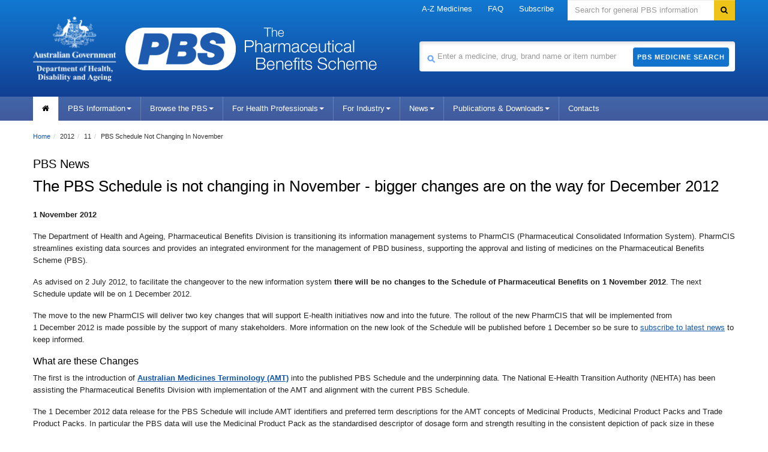

--- FILE ---
content_type: text/html; charset=UTF-8
request_url: https://www.pbs.gov.au/info/news/2012/11/pbs-schedule-not-changing-in-november
body_size: 7237
content:

<!--[if HTML5]><![endif]-->
<!doctype html>
<!--[if lt IE 7]><html lang="en-au" class="ie-6"><![endif]-->
<!--[if IE 7]><html lang="en-au" class="ie-7"><![endif]-->
<!--[if IE 8]><html lang="en-au" class="ie-8"><![endif]-->
<!--[if IE 9]><html lang="en-au"><![endif]-->
<!--[if (gt IE 9|!IE)]>-->
<html lang="en-au">
   <!--[<![endif]-->
   <head>
      <meta http-equiv="Content-Type" content="text/html; charset=utf-8">
      <meta charset="utf-8">
      <!--[if !HTML5]><meta http-equiv="X-UA-Compatible" content="IE=edge"><![endif]-->
      <meta name="viewport" content="width=device-width,initial-scale=1.0">
      <link rel="shortcut icon" href="/favicon.ico">
      <meta http-equiv="Content-Language" content="en">
      <meta http-equiv="Content-Script-Type" content="text/javascript">
      <meta http-equiv="Content-Style-Type" content="text/css">
      <meta name="google-site-verification" content="B_78n-g-TeUyXQrNhV3hsvAOBtpA00kgcUR7d9tuGS0">
      <meta name="keywords" content="pbs australia, Schedule of Pharmaceutical Benefits,Pharmaceutical Benefits Scheme, PBS, Pharmaceutical Benefits, pbs online">
      <meta name="AGSL.Function" scheme="AGIFT" content="HEALTH CARE">
      <meta name="AGLS.Audience" content="adult" scheme="HI age">
      <meta name="DC.Creator" content="Australian Government Department of Health, Disability and Ageing">
      <meta name="DC.Publisher" content="Australian Government Department of Health, Disability and Ageing">
      <meta name="DC.Rights" content="Copyright Commonwealth of Australia">
      <meta name="DC.Format" content="text/html" scheme="IMT">
      <meta name="DC.Subject" content="pharmaceutical benefits; australia;government agencies; health services" scheme="Health Thesaurus">
      <meta name="DC.Language" content="en" scheme="RFC3066">
      <meta name="DC.Type" content="document" scheme="HI type">
      <meta name="DC.Type" content="homepage" scheme="HI category">
      <link href="/font-awesome/3.2.1/css/font-awesome.min.css" rel="stylesheet">
      <!--[if lt IE 8]><link href="/font-awesome/3.2.1/css/font-awesome-ie7.min.css" rel="stylesheet"/><![endif]-->
      <link href="/bootstrap/2.3.2/css/bootstrap.no-icons.css" rel="stylesheet">
      <link href="/style/dha.css?v=3.1.94" rel="stylesheet">
      <link href="/style/print.css?v=3.1.94" rel="stylesheet" media="print">
      <!--[if lt IE 9]><link href="/style/ie.css" rel="stylesheet"/><![endif]-->
      <link href="/style/site.css?v=3.1.94" rel="stylesheet">
      <link href="/images/favicon.ico?v=3.1.94" rel="shortcut icon" type="image/x-icon">
      <link href="/images/favicon.ico?v=3.1.94" rel="icon" type="image/x-icon">
      <link href="/style/_/global-2026-01-06-48a1.min.css?v=3.1.94" rel="stylesheet">
      <link href="/style/_/info-2026-01-06-96b2.min.css?v=3.1.94" rel="stylesheet">
      <title>Pharmaceutical Benefits Scheme (PBS) | The PBS Schedule is not changing in November - bigger changes are on the way for
         December 2012
      </title><script type="text/javascript">
			
        (function (w, d, s, l, i) {
          w[l] = w[l] || [];
          w[l].push({ "gtm.start": new Date().getTime(), event: "gtm.js" });
          var f = d.getElementsByTagName(s)[0],
            j = d.createElement(s),
            dl = l != "dataLayer" ? "&l=" + l : "";
          j.async = true;
          j.src = "https://www.googletagmanager.com/gtm.js?id=" + i + dl;
          f.parentNode.insertBefore(j, f);
        })(window, document, "script", "dataLayer", "GTM-P8QQB76");
			
		</script><script async="async" src="https://www.googletagmanager.com/gtag/js?id=UA-179094047-1"></script><script type="text/javascript">
      window.dataLayer = window.dataLayer || [];
      function gtag(){dataLayer.push(arguments);}
      gtag('js', new Date());
      gtag('config', 'UA-179094047-1');
    </script></head>
   <body>
      <noscript><iframe src="https://www.googletagmanager.com/ns.html?id=GTM-P8QQB76" height="0" width="0" style="display:none;visibility:hidden"></iframe></noscript>
      <div class="portfolio top visible-desktop">
         <div class="container inject hide"></div>
      </div>
      <div class="header clearfix" role="banner"><a href="#navigation" id="skip-to-navigation" class="visuallyhidden focusable">Skip to navigation</a><a href="#content" id="skip-to-content" class="visuallyhidden focusable">Skip to content</a><div class="container">
            <div class="navbar navbar-inverse global-navigation">
               <ul class="nav" role="navigation">
                  <li class="dropdown"><a href="/browse/medicine-listing" class="dropdown-toggle" title="A-Z Medicines" alt="A-Z Medicines">A-Z Medicines</a></li>
                  <li class="dropdown"><a href="/info/general/faq" class="dropdown-toggle" title="FAQ" alt="FAQ">FAQ</a></li>
                  <li class="dropdown"><a href="/pbs/subscribe" title="Subscribe" alt="Subscribe">Subscribe</a></li>
               </ul>
               <form id="search" name="sform" action="https://doh-search.funnelback.squiz.cloud/s/search.html" method="get" class="navbar-search visible-desktop input-append"><label for="searchinput" class="visuallyhidden">Search</label><input type="text" id="searchinput" name="query" class="search span3" placeholder="Search for general PBS information" accesskey="5"><input name="collection" value="doh~sp-health" type="hidden"><input type="hidden" name="profile" value="pbs"><button type="submit" class="btn" name="Submit"><i class="icon-search"></i><span class="visuallyhidden">Search</span></button></form>
            </div>
            <div class="row-fluid header-row">
               <div class="title-logos span7"><a href="https://www.health.gov.au" title="Pharmaceutical Benefits Scheme" class="health-logo"><img src="/images/crest-health-title-logo.png" alt="Logo: Department of Health, Disability and Ageing" width="139px" height="93px"></a><a href="https://www.pbs.gov.au" title="Pharmaceutical Benefits Scheme" class="pbs-logo"><img src="/images/crest-pbs-title-logo.min.png" alt="Logo: Pharmaceutical Benefits Scheme" width="184px" height="71px"></a><a href="https://www.pbs.gov.au" title="Pharmaceutical Benefits Scheme" class="pbs-title"><img src="/images/crest-pbs-title-letters.png" alt="" width="220px" height="71px"></a></div>
               <div class="medicine-search span5">
                  <form id="medicine-search" name="sform" action="/pbs/search" method="get" class="visible-desktop input-append"><label for="site-search-term" class="visuallyhidden">Search medicine</label><span class="pbs-search-icon"><img src="/images/pbs-search-icon.min.png" alt="medicine search" width="15px" height="15px"></span><input type="text" name="term" id="site-search-term" class="span5" value="" alt="" placeholder="Enter a medicine, drug, brand name or item number"><button type="submit" class="btn">PBS Medicine Search</button></form>
               </div>
            </div>
         </div>
         <div class="navbar-wrapper">
            <div class="container">
               <div class="navbar navbar-inverse main-navigation">
                  <div class="navbar-inner">
                     <div class="nav-collapse main-navigation-collapse collapse" id="navigation">
                        <ul class="nav" role="navigation" aria-labelledby="mainlabel">
                           <li class="home current"><a href="/pbs/home" title="home" alt="home"><i class="icon-home"></i><span class="visuallyhidden">Home</span></a></li>
                           <li class="dropdown"><a class="dropdown-toggle" data-toggle="dropdown" href="#" title="PBS Information" alt="PBS Information">PBS Information<i class="caret"></i></a><ul class="dropdown-menu">
                                 <li><a class=" lone" title="About the PBS" alt="About the PBS" target="_parent" href="/info/about-the-pbs">About the PBS</a></li>
                                 <li><a class=" lone" title="PBS Contacts" alt="PBS Contacts" target="_parent" href="/info/contacts/pbs-contacts">PBS Contacts</a></li>
                                 <li><a class=" lone" title="Latest News" alt="Latest News" target="_parent" href="/info/news">Latest News</a></li>
                                 <li><a class=" lone" title="Subscribe to PBS News" alt="Subscribe to PBS News" target="_parent" href="/pbs/subscribe">Subscribe to PBS News</a></li>
                                 <li><a class=" lone" title="Frequently asked questions" alt="Frequently asked questions" target="_parent" href="/info/general/faq">Frequently asked questions</a></li>
                                 <li><a class=" lone" title="Pharmaceutical Benefits Advisory Committee (PBAC)" alt="Pharmaceutical Benefits Advisory Committee (PBAC)" target="_parent" href="/info/industry/listing/elements/pbac-meetings">Pharmaceutical Benefits Advisory Committee (PBAC)</a></li>
                                 <li><a class=" lone" title="Medicine Status" alt="Medicine Status" target="_parent" href="/medicinestatus/home.html">Medicine Status</a></li>
                                 <li><a class=" lone" title="Eighth&nbsp;Community Pharmacy Agreement (8CPA)" alt="Eighth&nbsp;Community Pharmacy Agreement (8CPA)" target="_parent" href="/info/general/community-pharmacy-agreement">Eighth&nbsp;Community Pharmacy Agreement (8CPA)</a></li>
                                 <li><a class=" lone" title="PBS Process Improvements" alt="PBS Process Improvements" target="_parent" href="/info/general/pbs-process-improvements">PBS Process Improvements</a></li>
                                 <li><a class=" lone" title="Biosimilars on the PBS" alt="Biosimilars on the PBS" target="_parent" href="/info/general/biosimilars">Biosimilars on the PBS</a></li>
                                 <li><a class=" lone" title="PBS Publications" alt="PBS Publications" target="_parent" href="/browse/publications">PBS Publications</a></li>
                                 <li><a class=" lone" title="PBS Downloads" alt="PBS Downloads" target="_parent" href="/browse/downloads">PBS Downloads</a></li>
                                 <li><a class=" lone" title="PBS Reviews" alt="PBS Reviews" target="_parent" href="/info/browse/reviews">PBS Reviews</a></li>
                                 <li><a class=" lone" title="PBS Statistics" alt="PBS Statistics" target="_parent" href="/info/browse/statistics">PBS Statistics</a></li>
                                 <li><a class=" lone" title="Committees" alt="Committees" target="_parent" href="/info/browse/committees">Committees</a></li>
                                 <li><a class=" lone" title="Working Groups" alt="Working Groups" target="_parent" href="/info/browse/working-groups">Working Groups</a></li>
                                 <li><a class=" lone" title="Report adverse drug reactions" alt="Report adverse drug reactions" target="_parent" href="/info/general/report-reactions">Report adverse drug reactions</a></li>
                                 <li><a class="ssl lone" rel="nofollow" title="PBS Mobile website" alt="PBS Mobile website" href="https://m.pbs.gov.au">PBS Mobile website</a></li>
                                 <li><a class="ssl lone" title="PBS Software Developers" alt="PBS Software Developers" target="_blank" href="https://data.pbs.gov.au">PBS Software Developers</a></li>
                              </ul>
                           </li>
                           <li class="dropdown"><a class="dropdown-toggle" data-toggle="dropdown" href="#" title="Browse the PBS" alt="Browse the PBS">Browse the PBS<i class="caret"></i></a><ul class="dropdown-menu">
                                 <li><a class=" lone" title="New,amended and deleted" alt="New,amended and deleted" target="_parent" href="/browse/changes">New,amended and deleted</a></li>
                                 <li><a class=" lone" title="60-day prescriptions" alt="60-day prescriptions" target="_parent" href="/browse/60-day-dispensing">60-day prescriptions</a></li>
                                 <li><a class=" lone" title="A-Z medicine listing" alt="A-Z medicine listing" target="_parent" href="/browse/medicine-listing">A-Z medicine listing</a></li>
                                 <li><a class=" lone" title="Biological Medicines" alt="Biological Medicines" target="_parent" href="/info/browse/biological-medicines-currently-listed-on-the-pbs">Biological Medicines</a></li>
                                 <li><a class=" lone" title="Body system" alt="Body system" target="_parent" href="/browse/body-system">Body system</a></li>
                                 <li><a class=" lone" title="Botulinum Toxin Program" alt="Botulinum Toxin Program" target="_parent" href="/browse/section100-mf">Botulinum Toxin Program</a></li>
                                 <li><a class=" lone" title="Continued Dispensing Arrangements" alt="Continued Dispensing Arrangements" target="_parent" href="/info/general/continued-dispensing">Continued Dispensing Arrangements</a></li>
                                 <li><a class=" lone" title="Dental Items" alt="Dental Items" target="_parent" href="/browse/dental">Dental Items</a></li>
                                 <li><a class=" lone" title="Efficient Funding of Chemotherapy" alt="Efficient Funding of Chemotherapy" target="_parent" href="/info/browse/section-100/chemotherapy">Efficient Funding of Chemotherapy</a></li>
                                 <li><a class=" lone" title="Growth Hormone Program" alt="Growth Hormone Program" target="_parent" href="/browse/section100-gh">Growth Hormone Program</a></li>
                                 <li><a class=" lone" title="Highly Specialised Drugs Program" alt="Highly Specialised Drugs Program" target="_parent" href="/info/browse/section-100/s100-highly-specialised-drugs">Highly Specialised Drugs Program</a></li>
                                 <li><a class=" lone" title="IVF Program" alt="IVF Program" target="_parent" href="/browse/section100-if">IVF Program</a></li>
                                 <li><a class=" lone" title="Manufacturer / Supplier" alt="Manufacturer / Supplier" target="_parent" href="/browse/manufacturer-list">Manufacturer / Supplier</a></li>
                                 <li><a class=" lone" title="Midwife Items" alt="Midwife Items" target="_parent" href="/browse/midwife">Midwife Items</a></li>
                                 <li><a class=" lone" title="Nurse Practitioner Items" alt="Nurse Practitioner Items" target="_parent" href="/browse/nurse">Nurse Practitioner Items</a></li>
                                 <li><a class=" lone" title="Opioid Dependence Treatment Program" alt="Opioid Dependence Treatment Program" target="_parent" href="/browse/section100-md">Opioid Dependence Treatment Program</a></li>
                                 <li><a class=" lone" title="Optometrical Items" alt="Optometrical Items" target="_parent" href="/browse/optometrical">Optometrical Items</a></li>
                                 <li><a class=" lone" title="Palliative Care Items" alt="Palliative Care Items" target="_parent" href="/browse/palliative-care">Palliative Care Items</a></li>
                                 <li><a class=" lone" title="Prescriber Bag Supplies" alt="Prescriber Bag Supplies" target="_parent" href="/browse/doctorsbag">Prescriber Bag Supplies</a></li>
                                 <li><a class=" lone" title="Repatriation (RPBS)" alt="Repatriation (RPBS)" target="_parent" href="/browse/rpbs">Repatriation (RPBS)</a></li>
                                 <li><a class=" lone" title="Safety Net early supply" alt="Safety Net early supply" target="_parent" href="/browse/safety-net">Safety Net early supply</a></li>
                                 <li><a class=" lone" title="Section 100" alt="Section 100" target="_parent" href="/browse/section100">Section 100</a></li>
                                 <li><a class=" lone" title="Streamlined Authorities" alt="Streamlined Authorities" target="_parent" href="/browse/streamlined-authority">Streamlined Authorities</a></li>
                                 <li><a class=" lone" title="Supply Only" alt="Supply Only" target="_parent" href="/browse/medicine-listing/supply-only">Supply Only</a></li>
                                 <li><a class=" lone" title="Therapeutic group" alt="Therapeutic group" target="_parent" href="/browse/therapeutic-group">Therapeutic group</a></li>
                                 <li><a class="" title="Explanatory notes" alt="Explanatory notes" target="_parent" href="/info/healthpro/explanatory-notes">Explanatory notes</a> 
                                    
                                    <ul>
                                       <li><a class=" lone" title="Fees &amp; Patient Contributions" alt="Fees &amp; Patient Contributions" target="_parent" href="/info/healthpro/explanatory-notes/front/fee">Fees &amp; Patient Contributions</a></li>
                                       <li><a class=" lone" title="Standard Packs and Prices" alt="Standard Packs and Prices" target="_parent" href="/info/healthpro/explanatory-notes#Standard-Packs">Standard Packs and Prices</a></li>
                                       <li><a class=" lone" title="Extemporaneously-Prepared" alt="Extemporaneously-Prepared" target="_parent" href="/info/healthpro/explanatory-notes#Extemporaneously-Prepared">Extemporaneously-Prepared</a></li>
                                    </ul>
                                    
                                 </li>
                                 <li><a class="" title="Price Premiums" alt="Price Premiums" target="_parent" href="/browse/brand-premium">Price Premiums</a> 
                                    
                                    <ul>
                                       <li><a class=" lone" title="Brand Premium" alt="Brand Premium" target="_parent" href="/browse/brand-premium">Brand Premium</a></li>
                                       <li><a class=" lone" title="Therapeutic group premium" alt="Therapeutic group premium" target="_parent" href="/browse/group-premium">Therapeutic group premium</a></li>
                                       <li><a class=" lone" title="Special patient contribution" alt="Special patient contribution" target="_parent" href="/browse/special-premium">Special patient contribution</a></li>
                                    </ul>
                                    
                                 </li>
                              </ul>
                           </li>
                           <li class="dropdown"><a class="dropdown-toggle" data-toggle="dropdown" href="#" title="For Health Professionals" alt="For Health Professionals">For Health Professionals<i class="caret"></i></a><ul class="dropdown-menu">
                                 <li><a class=" lone" title="For PBS Prescribers" alt="For PBS Prescribers" target="_parent" href="/info/healthpro/explanatory-notes/section1/Section_1_2_Explanatory_Notes">For PBS Prescribers</a></li>
                                 <li><a class=" lone" title="For Pharmacists" alt="For Pharmacists" target="_parent" href="/info/healthpro/for-pharmacists">For Pharmacists</a></li>
                              </ul>
                           </li>
                           <li class="dropdown"><a class="dropdown-toggle" data-toggle="dropdown" href="#" title="For Industry" alt="For Industry">For Industry<i class="caret"></i></a><ul class="dropdown-menu">
                                 <li><a class=" lone" title="How to List on the PBS" alt="How to List on the PBS" target="_parent" href="/info/industry/listing/listing-steps">How to List on the PBS</a></li>
                                 <li><a class=" lone" title="Pricing Matters" alt="Pricing Matters" target="_parent" href="/info/industry/pricing">Pricing Matters</a></li>
                                 <li><a class=" lone" title="Supply Matters" alt="Supply Matters" target="_parent" href="/info/industry/pricing/supply-matters">Supply Matters</a></li>
                                 <li><a class=" lone" title="PBS Statistics" alt="PBS Statistics" target="_parent" href="/info/browse/statistics">PBS Statistics</a></li>
                                 <li><a class=" lone" title="Useful Resources" alt="Useful Resources" target="_parent" href="/info/industry/useful-resources">Useful Resources</a></li>
                                 <li><a class=" lone" title="Industry FAQ" alt="Industry FAQ" target="_parent" href="/info/general/faq#IndustryFAQ">Industry FAQ</a></li>
                                 <li><a class=" lone" title="PBAC Meetings" alt="PBAC Meetings" target="_parent" href="/info/industry/listing/elements/pbac-meetings">PBAC Meetings</a></li>
                                 <li><a class="ssl lone" title="PBAC Guidelines" alt="PBAC Guidelines" target="_blank" href="https://pbac.pbs.gov.au">PBAC Guidelines</a></li>
                                 <li><a class="ssl lone" title="PBS Calendars" alt="PBS Calendars" target="_parent" href="https://www.pbs.gov.au/info/industry/useful-resources/pbs-calendar">PBS Calendars</a></li>
                                 <li><a class="ssl lone" title="PBS Forms" alt="PBS Forms" target="_parent" href="https://www.pbs.gov.au/info/industry/useful-resources/pbs-forms">PBS Forms</a></li>
                                 <li><a class="ssl lone" title="Health Products Portal" alt="Health Products Portal" target="_blank" href="https://hpp.health.gov.au">Health Products Portal</a></li>
                              </ul>
                           </li>
                           <li class="dropdown"><a class="dropdown-toggle" data-toggle="dropdown" href="#" title="News" alt="News">News<i class="caret"></i></a><ul class="dropdown-menu">
                                 <li><a class=" lone" title="Latest News" alt="Latest News" target="_parent" href="/info/news">Latest News</a></li>
                                 <li><a class=" lone" title="Subscribe to News Updates" alt="Subscribe to News Updates" target="_parent" href="/pbs/subscribe">Subscribe to News Updates</a></li>
                              </ul>
                           </li>
                           <li class="dropdown"><a class="dropdown-toggle" data-toggle="dropdown" href="#" title="Publications &amp; Downloads" alt="Publications &amp; Downloads">Publications &amp; Downloads<i class="caret"></i></a><ul class="dropdown-menu">
                                 <li>
                                    					<a class=" lone" title="PBS Publications" alt="PBS Publications" target="_parent" href="/browse/publications">PBS Publications</a>
                                    				
                                 </li>
                                 <li>
                                    					<a class=" lone" title="Downloads" alt="Downloads" target="_parent" href="/browse/downloads">Downloads</a>
                                    				
                                 </li>
                              </ul>
                           </li>
                           <li><a href="/info/contacts/pbs-contacts" title="Contacts" alt="Contacts">Contacts</a></li>
                        </ul>
                     </div>
                  </div>
               </div>
            </div>
         </div>
      </div>
      <div class="content" role="main" id="content">
         <div class="container" style="position: relative">
            <div class="row-fluid">
               <div class="content-area span8">
                  <div class="span8">
                     <ul class="breadcrumb" aria-labelledby="breadcrumbslabel">
                        <li><a href="/pbs/home">Home</a><span class="divider">/</span></li>
                        <li>2012<span class="divider">/</span></li>
                        <li>11<span class="divider">/</span></li>
                        <li>PBS Schedule Not Changing In November</li>
                     </ul>
                  </div>
               </div>
            </div>
            <div class="row-fluid">
               <h3>PBS News</h3>
               <article class="psml-content">
                  <section id="1">
                     <div id="1">
                        
                        <h1>The PBS Schedule is not changing in November - bigger changes are on the way for December
                           2012
                        </h1>
                        
                     </div>
                  </section>
                  <section id="2">
                     <div id="2">
                        <p><b>1 November 2012</b></p>
                        <p>The Department of Health and Ageing, Pharmaceutical Benefits Division is transitioning
                           its information management systems to PharmCIS (Pharmaceutical Consolidated Information
                           System). PharmCIS streamlines existing data sources and provides an integrated environment
                           for the management of PBD business, supporting the approval and listing of medicines
                           on the Pharmaceutical Benefits Scheme (PBS).
                        </p>
                        <p>As advised on 2 July 2012, to facilitate the changeover to the new information system
                           <b>there will be no changes to the Schedule of Pharmaceutical Benefits on 1 November
                              2012</b>. The next Schedule update will be on 1 December 2012.
                        </p>
                        <p>The move to the new PharmCIS will deliver two key changes that will support E-health
                           initiatives now and into the future. The rollout of the new PharmCIS that will be
                           implemented from 1&nbsp;December&nbsp;2012 is made possible by the support of many stakeholders.
                           More information on the new look of the Schedule will be published before 1&nbsp;December
                           so be sure to <a class="http" title="subscribe to latest news" alt="subscribe to latest news" target="_parent" href="http://www.pbs.gov.au/pbs/subscribe">subscribe to latest news</a> to keep informed.
                        </p>
                        <h4>What are these Changes</h4>
                        <p>The first is the introduction of <a class="http" title="Australian Medicines Terminology (AMT)" alt="Australian Medicines Terminology (AMT)" target="_blank" href="http://www.nehta.gov.au/connecting-australia/terminology-and-information/clinical-terminology/australian-medicines-terminology"><b>Australian Medicines Terminology (AMT)</b></a> into the published PBS Schedule and the underpinning data. The National E-Health
                           Transition Authority (NEHTA) has been assisting the Pharmaceutical Benefits Division
                           with implementation of the AMT and alignment with the current PBS Schedule.
                        </p>
                        <p>The 1&nbsp;December&nbsp;2012 data release for the PBS Schedule will include AMT identifiers
                           and preferred term descriptions for the AMT concepts of Medicinal Products, Medicinal
                           Product Packs and Trade Product Packs. In particular the PBS data will use the Medicinal
                           Product Pack as the standardised descriptor of dosage form and strength resulting
                           in the consistent depiction of pack size in these descriptions. Subsequent changes
                           to the presentation of pack size and maximum quantity in the PBS Schedule will be
                           seen in the 1 December 2012 PBS Schedule.&nbsp;
                        </p>
                        <p>Detailed information about the AMT and these specific concepts can be found on the
                           <a class="http" title="NEHTA website" alt="NEHTA website" target="_blank" href="http://www.nehta.gov.au/">NEHTA website</a>. This is a significant milestone in the use of AMT and supports broader e-health
                           initiatives such as electronic medication management programmes, e-prescribing and
                           the personally controlled electronic health record.
                        </p>
                        <p>Further, the introduction of PharmCIS provides an opportunity to structure the indication
                           information contained in restrictions, including authority required and authority
                           required streamlined items. The aim is for PBS restrictions to have a uniform structure
                           which will simplify the development of medical software by codifying the data elements.
                           This change will be rolled out progressively across the PBS formulary commencing in
                           December 2012.&nbsp; This codification will also allow for PBS indications to be mapped
                           directly to the SNOMED CT<sup>®</sup>, the internationally pre-eminent clinical terminology, which has been identified
                           as the preferred national terminology for Australia endorsed by the Australian, state
                           and territory governments.
                        </p>
                        <p>The use of SNOMED CT structure for specific concepts introduces mechanisms to facilitate
                           the linking of health data sets which will contribute to better research outcomes
                           and the ongoing development of E-health initiatives. Detailed information regarding
                           SNOMED CT can also be found on the <a class="http" title="NEHTA website" alt="NEHTA website" target="_blank" href="http://www.nehta.gov.au/">NEHTA website</a>.
                        </p>
                     </div>
                  </section>
               </article>
            </div>
         </div>
      </div>
      <div class="footer" role="contentinfo">
         <div class="container">
            <div class="row-fluid">
               <div class="span4 divided">
                  <h1 class="flag">Department of Health, Disability and Ageing</h1>
                  <div class="crest-new"><a href="https://health.gov.au/"><img src="/images/crest-horizontal-small-light.png" alt="Logo: Department of Health, Disability and Ageing"></a></div>
               </div>
               <div class="middle-locked">
                  <h1 class="flag">Pharmaceutical Benefits Scheme</h1><img src="/images/small-pbs.min.png" alt="PBS Logo" class="footer-pbs-logo" width="115px" height="46px"></div>
               <div class="bottom-locked">
                  <p class="small-print"> © Commonwealth of Australia<br>ABN: 83 605 426 759
                  </p>
               </div>
               <div class="span2 divided">
                  <h2>PBS Information</h2>
                  <ul>
                     <li><a class=" lone" title="About the PBS" alt="About the PBS" target="_parent" href="/info/about-the-pbs">About the PBS</a></li>
                     <li><a class=" lone" title="Frequently asked questions" alt="Frequently asked questions" target="_parent" href="/info/general/faq">Frequently asked questions</a></li>
                     <li><a class=" lone" title="Pharmaceutical Benefits Advisory Committee (PBAC)" alt="Pharmaceutical Benefits Advisory Committee (PBAC)" target="_parent" href="/info/industry/listing/elements/pbac-meetings">Pharmaceutical Benefits Advisory Committee (PBAC)</a></li>
                     <li><a class=" lone" title="Publications &amp; Downloads" alt="Publications &amp; Downloads" target="_parent" href="/info/browse/publications">Publications &amp; Downloads</a></li>
                     <li><a class=" lone" title="PBS Reviews" alt="PBS Reviews" target="_parent" href="/info/browse/reviews">PBS Reviews</a></li>
                     <li><a class=" lone" title="PBS Statistics" alt="PBS Statistics" target="_parent" href="/info/browse/statistics">PBS Statistics</a></li>
                     <li><a class=" lone" title="Report adverse drug reactions" alt="Report adverse drug reactions" target="_parent" href="/info/general/report-reactions">Report adverse drug reactions</a></li>
                     <li><a class="ssl lone" rel="nofollow" title="PBS Mobile website" alt="PBS Mobile website" href="https://m.pbs.gov.au">PBS Mobile website</a></li>
                     <li><a class="ssl lone" title="PBS Software Developers" alt="PBS Software Developers" target="_blank" href="https://data.pbs.gov.au">PBS Software Developers</a></li>
                     <li><a class=" lone" title="Latest News" alt="Latest News" target="_parent" href="/info/news">Latest News</a></li>
                     <li><a class=" lone" title="Subscribe to PBS News" alt="Subscribe to PBS News" target="_parent" href="/pbs/subscribe">Subscribe to PBS News</a></li>
                     <li><a class=" lone" title="PBS Contacts" alt="PBS Contacts" target="_parent" href="/info/contacts/pbs-contacts">PBS Contacts</a></li>
                  </ul>
               </div>
               <div class="span2 divided">
                  <h2>Browse the PBS</h2>
                  <ul>
                     <li>
                        					<a class=" lone" title="New, amended and deleted" alt="New, amended and deleted" target="_parent" href="/browse/changes">New, amended and deleted</a>
                        				
                     </li>
                     <li>
                        					<a class=" lone" title="A-Z medicine listing" alt="A-Z medicine listing" target="_parent" href="/browse/medicine-listing">A-Z medicine listing</a>
                        				
                     </li>
                     <li>
                        					<a class=" lone" title="Repatriation (RPBS)" alt="Repatriation (RPBS)" target="_parent" href="/browse/rpbs">Repatriation (RPBS)</a>
                        				
                     </li>
                     <li>
                        					<a class=" lone" title="Explanatory notes" alt="Explanatory notes" target="_parent" href="/info/healthpro/explanatory-notes">Explanatory notes</a>
                        				
                     </li>
                     <li>
                        					<a class=" lone" title="Body system" alt="Body system" target="_parent" href="/browse/body-system">Body system</a>
                        				
                     </li>
                     <li>
                        					<a class=" lone" title="Dental Items" alt="Dental Items" target="_parent" href="/browse/dental">Dental Items</a>
                        				
                     </li>
                     <li>
                        					<a class=" lone" title="Prescriber Bag Supplies" alt="Prescriber Bag Supplies" target="_parent" href="/browse/doctorsbag">Prescriber Bag Supplies</a>
                        				
                     </li>
                     <li>
                        					<a class=" lone" title="Midwife Items" alt="Midwife Items" target="_parent" href="/browse/midwife">Midwife Items</a>
                        				
                     </li>
                     <li>
                        					<a class=" lone" title="Nurse Practitioner Items" alt="Nurse Practitioner Items" target="_parent" href="/browse/nurse">Nurse Practitioner Items</a>
                        				
                     </li>
                     <li>
                        					<a class=" lone" title="Optometrical Items" alt="Optometrical Items" target="_parent" href="/browse/optometrical">Optometrical Items</a>
                        				
                     </li>
                     <li>
                        					<a class=" lone" title="Palliative Care Items" alt="Palliative Care Items" target="_parent" href="/browse/palliative-care">Palliative Care Items</a>
                        				
                     </li>
                     <li>
                        					<a class=" lone" title="Section 100" alt="Section 100" target="_parent" href="/browse/section100">Section 100</a>
                        				
                     </li>
                     <li>
                        					<a class=" lone" title="Manufacturer / Supplier" alt="Manufacturer / Supplier" target="_parent" href="/browse/manufacturer-list">Manufacturer / Supplier</a>
                        				
                     </li>
                     <li>
                        					<a class=" lone" title="Safety Net Scheme" alt="Safety Net Scheme" target="_parent" href="/browse/safety-net">Safety Net Scheme</a>
                        				
                     </li>
                     <li>
                        					<a class=" lone" title="Streamlined Authorities" alt="Streamlined Authorities" target="_parent" href="/browse/streamlined-authority">Streamlined Authorities</a>
                        				
                     </li>
                     <li>
                        					<a class=" lone" title="Therapeutic Group" alt="Therapeutic Group" target="_parent" href="/browse/therapeutic-group">Therapeutic Group</a>
                        				
                     </li>
                     <li>
                        					<a class=" lone" title="Browse Price Premiums" alt="Browse Price Premiums" target="_parent" href="/browse/brand-premium">Browse Price Premiums</a>
                        				
                     </li>
                  </ul>
               </div>
               <div class="span2 divided">
                  <h2>For Health Professionals</h2>
                  <ul>
                     <li><a class=" lone" title="For PBS Prescribers" alt="For PBS Prescribers" target="_parent" href="/info/healthpro/explanatory-notes/section1/Section_1_2_Explanatory_Notes">For PBS Prescribers</a></li>
                     <li><a class=" lone" title="For Pharmacists" alt="For Pharmacists" target="_parent" href="/info/healthpro/for-pharmacists">For Pharmacists</a></li>
                     <li>&nbsp;</li>
                     <li>&nbsp;</li>
                     <li>ABOUT</li>
                     <li><a class=" lone" title="About This Site" alt="About This Site" target="_parent" href="/info/general/about-this-site">About This Site</a></li>
                     <li><a class=" lone" title="Contact Us" alt="Contact Us" target="_parent" href="/info/contacts/pbs-contacts">Contact Us</a></li>
                     <li><a class=" lone" title="Accessibility" alt="Accessibility" target="_parent" href="/info/general/accessibility">Accessibility</a></li>
                     <li><a class="ssl lone" title="Privacy" alt="Privacy" target="_blank" href="https://www.health.gov.au/using-our-websites/privacy">Privacy</a></li>
                     <li><a class="ssl lone" title="Disclaimer" alt="Disclaimer" target="_blank" href="https://www.health.gov.au/using-our-websites/disclaimer">Disclaimer</a></li>
                     <li><a class="ssl lone" title="Copyright" alt="Copyright" target="_blank" href="https://www.health.gov.au/using-our-websites/copyright">Copyright</a></li>
                  </ul>
               </div>
               <div class="span2 divided">
                  <h2>For Industry</h2>
                  <ul>
                     <li>
                        					<a class=" lone" title="How to List on the PBS" alt="How to List on the PBS" target="_parent" href="/info/industry/listing/listing-steps">How to List on the PBS</a>
                        				
                     </li>
                     <li>
                        					<a class=" lone" title="The Listing Steps" alt="The Listing Steps" target="_parent" href="/info/industry/listing/listing-steps">The Listing Steps</a>
                        				
                     </li>
                     <li>
                        					<a class=" lone" title="Elements of the listing process" alt="Elements of the listing process" target="_parent" href="/info/industry/listing/elements">Elements of the listing process</a>
                        				
                     </li>
                     <li>
                        					<a class=" lone" title="Participants in the listing process" alt="Participants in the listing process" target="_parent" href="/info/industry/listing/participants">Participants in the listing process</a>
                        				
                     </li>
                     <li>
                        					<a class=" lone" title="Pricing Matters" alt="Pricing Matters" target="_parent" href="/info/industry/pricing">Pricing Matters</a>
                        				
                     </li>
                     <li>
                        					<a class=" lone" title="Pricing of PBS Items" alt="Pricing of PBS Items" target="_parent" href="/info/industry/pricing/pbs-items">Pricing of PBS Items</a>
                        				
                     </li>
                     <li>
                        					<a class=" lone" title="Price Disclosure (SPD)" alt="Price Disclosure (SPD)" target="_parent" href="/info/industry/pricing/price-disclosure-spd">Price Disclosure (SPD)</a>
                        				
                     </li>
                     <li>
                        					<a class=" lone" title="PBS Statistics" alt="PBS Statistics" target="_parent" href="/info/browse/statistics">PBS Statistics</a>
                        				
                     </li>
                     <li>
                        					<a class=" lone" title="Useful Resources" alt="Useful Resources" target="_parent" href="/info/industry/useful-resources">Useful Resources</a>
                        				
                     </li>
                     <li>
                        					<a class=" lone" title="Pharmaceutical Benefits Advisory Committee (PBAC)" alt="Pharmaceutical Benefits Advisory Committee (PBAC)" target="_parent" href="/info/industry/listing/elements/pbac-meetings">Pharmaceutical Benefits Advisory Committee (PBAC)</a>
                        				
                     </li>
                  </ul>
               </div>
            </div>
         </div>
      </div><script src="/script/lib/jquery-1.11.1.min.js"></script><script src="/script/lib/jquery-ui.1.11.0.min.js"></script><script src="/script/lib/bootstrap.min.js"></script><script src="/script/lib/pbs.autosuggest.1.2.min.js"></script><script src="/script/lib/placeholders.min.js"></script><script src="/script/_/global-2026-01-06-43e0.min.js?v=3.1.94"></script></body>
</html>

--- FILE ---
content_type: text/css
request_url: https://www.pbs.gov.au/style/site.css?v=3.1.94
body_size: 2417
content:
.row {
  margin-left: -30px;
  *zoom: 1;
}
.row:before,
.row:after {
  display: table;
  line-height: 0;
  content: "";
}
.row:after {
  clear: both;
}
[class*="span"] {
  float: left;
  min-height: 1px;
  margin-left: 30px;
}
.container,
.navbar-static-top .container,
.navbar-fixed-top .container,
.navbar-fixed-bottom .container {
  width: 1170px;
}
.span12 {
  width: 1170px;
}
.span11 {
  width: 1070px;
}
.span10 {
  width: 970px;
}
.span9 {
  width: 870px;
}
.span8 {
  width: 770px;
}
.span7 {
  width: 670px;
}
.span6 {
  width: 570px;
}
.span5 {
  width: 470px;
}
.span4 {
  width: 370px;
}
.span3 {
  width: 270px;
}
.span2 {
  width: 170px;
}
.span1 {
  width: 70px;
}
.offset12 {
  margin-left: 1230px;
}
.offset11 {
  margin-left: 1130px;
}
.offset10 {
  margin-left: 1030px;
}
.offset9 {
  margin-left: 930px;
}
.offset8 {
  margin-left: 830px;
}
.offset7 {
  margin-left: 730px;
}
.offset6 {
  margin-left: 630px;
}
.offset5 {
  margin-left: 530px;
}
.offset4 {
  margin-left: 430px;
}
.offset3 {
  margin-left: 330px;
}
.offset2 {
  margin-left: 230px;
}
.offset1 {
  margin-left: 130px;
}
.row-fluid {
  width: 100%;
  *zoom: 1;
}
.row-fluid:before,
.row-fluid:after {
  display: table;
  line-height: 0;
  content: "";
}
.row-fluid:after {
  clear: both;
}
.row-fluid [class*="span"] {
  display: block;
  float: left;
  width: 100%;
  min-height: 30px;
  margin-left: 2.564102564102564%;
  *margin-left: 2.5109110747408616%;
  -webkit-box-sizing: border-box;
  -moz-box-sizing: border-box;
  box-sizing: border-box;
}
.row-fluid [class*="span"]:first-child {
  margin-left: 0;
}
.row-fluid .controls-row [class*="span"] + [class*="span"] {
  margin-left: 2.564102564102564%;
}
.row-fluid .span12 {
  width: 100%;
  *width: 99.94680851063829%;
}
.row-fluid .span11 {
  width: 91.45299145299145%;
  *width: 91.39979996362975%;
}
.row-fluid .span10 {
  width: 82.90598290598291%;
  *width: 82.8527914166212%;
}
.row-fluid .span9 {
  width: 74.35897435897436%;
  *width: 74.30578286961266%;
}
.row-fluid .span7 {
  width: 57.26495726495726%;
  *width: 57.21176577559556%;
}
.row-fluid .span6 {
  width: 48.717948717948715%;
  *width: 48.664757228587014%;
}
.row-fluid .span5 {
  width: 40.17094017094017%;
  *width: 40.11774868157847%;
}
.row-fluid .span4 {
  width: 31.623931623931625%;
  *width: 31.570740134569924%;
}
.row-fluid .span3 {
  width: 23.076923076923077%;
  *width: 23.023731587561375%;
}
.row-fluid .span2 {
  width: 14.52991452991453%;
  *width: 14.476723040552828%;
}
.row-fluid .span1 {
  width: 5.982905982905983%;
  *width: 5.929714493544281%;
}
.row-fluid .offset12 {
  margin-left: 105.12820512820512%;
  *margin-left: 105.02182214948171%;
}
.row-fluid .offset12:first-child {
  margin-left: 102.56410256410257%;
  *margin-left: 102.45771958537915%;
}
.row-fluid .offset11 {
  margin-left: 96.58119658119658%;
  *margin-left: 96.47481360247316%;
}
.row-fluid .offset11:first-child {
  margin-left: 94.01709401709402%;
  *margin-left: 93.91071103837061%;
}
.row-fluid .offset10 {
  margin-left: 88.03418803418803%;
  *margin-left: 87.92780505546462%;
}
.row-fluid .offset10:first-child {
  margin-left: 85.47008547008548%;
  *margin-left: 85.36370249136206%;
}
.row-fluid .offset9 {
  margin-left: 79.48717948717949%;
  *margin-left: 79.38079650845607%;
}
.row-fluid .offset9:first-child {
  margin-left: 76.92307692307693%;
  *margin-left: 76.81669394435352%;
}
.row-fluid .offset8 {
  margin-left: 70.94017094017094%;
  *margin-left: 70.83378796144753%;
}
.row-fluid .offset8:first-child {
  margin-left: 68.37606837606839%;
  *margin-left: 68.26968539734497%;
}
.row-fluid .offset7 {
  margin-left: 62.393162393162385%;
  *margin-left: 62.28677941443899%;
}
.row-fluid .offset7:first-child {
  margin-left: 59.82905982905982%;
  *margin-left: 59.72267685033642%;
}
.row-fluid .offset6 {
  margin-left: 53.84615384615384%;
  *margin-left: 53.739770867430444%;
}
.row-fluid .offset6:first-child {
  margin-left: 51.28205128205128%;
  *margin-left: 51.175668303327875%;
}
.row-fluid .offset5 {
  margin-left: 45.299145299145295%;
  *margin-left: 45.1927623204219%;
}
.row-fluid .offset5:first-child {
  margin-left: 42.73504273504273%;
  *margin-left: 42.62865975631933%;
}
.row-fluid .offset4 {
  margin-left: 36.75213675213675%;
  *margin-left: 36.645753773413354%;
}
.row-fluid .offset4:first-child {
  margin-left: 34.18803418803419%;
  *margin-left: 34.081651209310785%;
}
.row-fluid .offset3 {
  margin-left: 28.205128205128204%;
  *margin-left: 28.0987452264048%;
}
.row-fluid .offset3:first-child {
  margin-left: 25.641025641025642%;
  *margin-left: 25.53464266230224%;
}
.row-fluid .offset2 {
  margin-left: 19.65811965811966%;
  *margin-left: 19.551736679396257%;
}
.row-fluid .offset2:first-child {
  margin-left: 17.094017094017094%;
  *margin-left: 16.98763411529369%;
}
.row-fluid .offset1 {
  margin-left: 11.11111111111111%;
  *margin-left: 11.004728132387708%;
}
.row-fluid .offset1:first-child {
  margin-left: 8.547008547008547%;
  *margin-left: 8.440625568285142%;
}
input,
textarea,
.uneditable-input {
  margin-left: 0;
}
.controls-row [class*="span"] + [class*="span"] {
  margin-left: 30px;
}
input.span12,
textarea.span12,
.uneditable-input.span12 {
  width: 1156px;
}
input.span11,
textarea.span11,
.uneditable-input.span11 {
  width: 1056px;
}
input.span10,
textarea.span10,
.uneditable-input.span10 {
  width: 956px;
}
input.span9,
textarea.span9,
.uneditable-input.span9 {
  width: 856px;
}
input.span8,
textarea.span8,
.uneditable-input.span8 {
  width: 756px;
}
input.span7,
textarea.span7,
.uneditable-input.span7 {
  width: 656px;
}
input.span6,
textarea.span6,
.uneditable-input.span6 {
  width: 556px;
}
input.span5,
textarea.span5,
.uneditable-input.span5 {
  width: 456px;
}
input.span4,
textarea.span4,
.uneditable-input.span4 {
  width: 356px;
}
input.span3,
textarea.span3,
.uneditable-input.span3 {
  width: 220px;
}
input.span2,
textarea.span2,
.uneditable-input.span2 {
  width: 156px;
}
input.span1,
textarea.span1,
.uneditable-input.span1 {
  width: 56px;
}
.thumbnails {
  margin-left: -30px;
}
.thumbnails > li {
  margin-left: 30px;
}
.row-fluid .thumbnails {
  margin-left: 0;
}
body {
  font-family: "Open Sans", "Helvetica Neue", sans-serif;
}
h1,
h2,
h3,
h4,
h5,
h6 {
  font-family: "Open Sans", "Helvetica Neue", sans-serif;
  font-weight: 400;
}
h1 {
  color: #000;
  font-size: 26px;
  font-size: 2.6rem;
  line-height: 1.2;
  margin: 0 0 22px;
}
h2 {
  color: #000;
  font-size: 22px;
  font-size: 2.2rem;
  line-height: 1.3;
  margin: 0 0 8px;
}
h3 {
  color: #000;
  font-size: 20px;
  font-size: 2rem;
  line-height: 1.4;
  margin: 0 0 8px;
}
h4 {
  color: #000;
  font-size: 16px;
  font-size: 1.6rem;
  line-height: 1.3;
  margin: 0 0 8px;
}
p {
  color: #222;
}
a {
  color: #72A8F6;
  text-decoration: underline;
}
.header .title-logos {
  margin-top: 27px;
}
.header .title-logos .health-logo {
  margin-right: 15px;
  display: inline-block;
}
.header .title-logos .pbs-logo {
  margin-right: 15px;
  display: inline-block;
}
.header .global-navigation {
  position: absolute;
  top: 0;
  right: 0;
}
.header .global-navigation li {
  padding: 0px;
}
.header .global-navigation a {
  line-height: 14px;
}
.header .global-navigation .nav > li > a {
  padding: 8px 13px;
}
.header .navbar-search .btn,
.header .navbar-search input {
  padding: 7px 12px;
  font-size: 13px;
  font-size: 1.3rem;
  color: #000000;
}
.header .navbar-search input:hover {
  color: #000000;
}
.header .main-navigation .dropdown-menu li {
  line-height: 0;
}
.header .main-navigation .dropdown-menu a {
  padding: 3px 20px;
  margin: 0;
  line-height: 20px;
  text-decoration: none;
  white-space: nowrap;
  clear: both;
  display: block;
}
.header .main-navigation .dropdown-menu > li > ul {
  display: block;
  padding-left: 20px;
  margin: 0;
  list-style: none;
}
.header .main-navigation .dropdown-menu > li > ul > li {
  display: block;
  margin: 0;
  list-style: none;
}
.header .main-navigation .dropdown-menu > li > ul > li > a {
  padding-left: 20px;
  display: block;
}
.content .breadcrumb a {
  color: #1157ad !important;
}
.content .sidebar-navigation a {
  color: #1157ad !important;
}
.medicine-search {
  width: 45% !important;
  position: absolute;
  right: 0;
  top: 30px;
}
.medicine-search #medicine-search {
  margin-top: 39px;
  position: relative;
}
.medicine-search #medicine-search input[type=text] {
  border: none;
  font-size: 13px;
  font-size: 1.3rem;
  width: 100%;
  border-radius: 4px;
  height: 50px;
  line-height: normal;
  line-height: 50px;
  /* for IE 8 */

  padding: 0px 0px 0px 30px;
  -webkit-box-shadow: inset 3px 4px 4px 0px rgba(0, 0, 0, 0.1);
  box-shadow: inset 3px 4px 4px 0px rgba(0, 0, 0, 0.1);
}
.medicine-search #medicine-search .btn {
  z-index: 999;
  position: absolute;
  top: 10px;
  right: 10px;
  border-radius: 4px 4px 4px 4px;
  text-transform: uppercase;
  font-size: 11px;
  font-size: 1.1rem;
  font-weight: bold;
  text-align: center;
  color: #fff;
  background-color: #1173CC;
  border: none;
  letter-spacing: 1px;
  padding: 6px 7px;
}
.medicine-search #medicine-search .btn:hover {
  background-color: #0F67B6;
}
.medicine-search #medicine-search .pbs-search-icon {
  display: block;
  top: 19px;
  left: 12px;
  position: absolute;
  height: 16px;
  width: 16px;
  z-index: 999;
}
.medicine-search .input-append,
.medicine-search .input-prepend {
  display: inline-block;
  font-size: 0;
  margin-bottom: 10px;
  vertical-align: middle;
  white-space: nowrap;
  width: 100%;
}
.footer .footer-pbs-logo {
  margin-top: 10px;
  margin-bottom: 10px;
}
.footer p {
  color: #fff;
}
